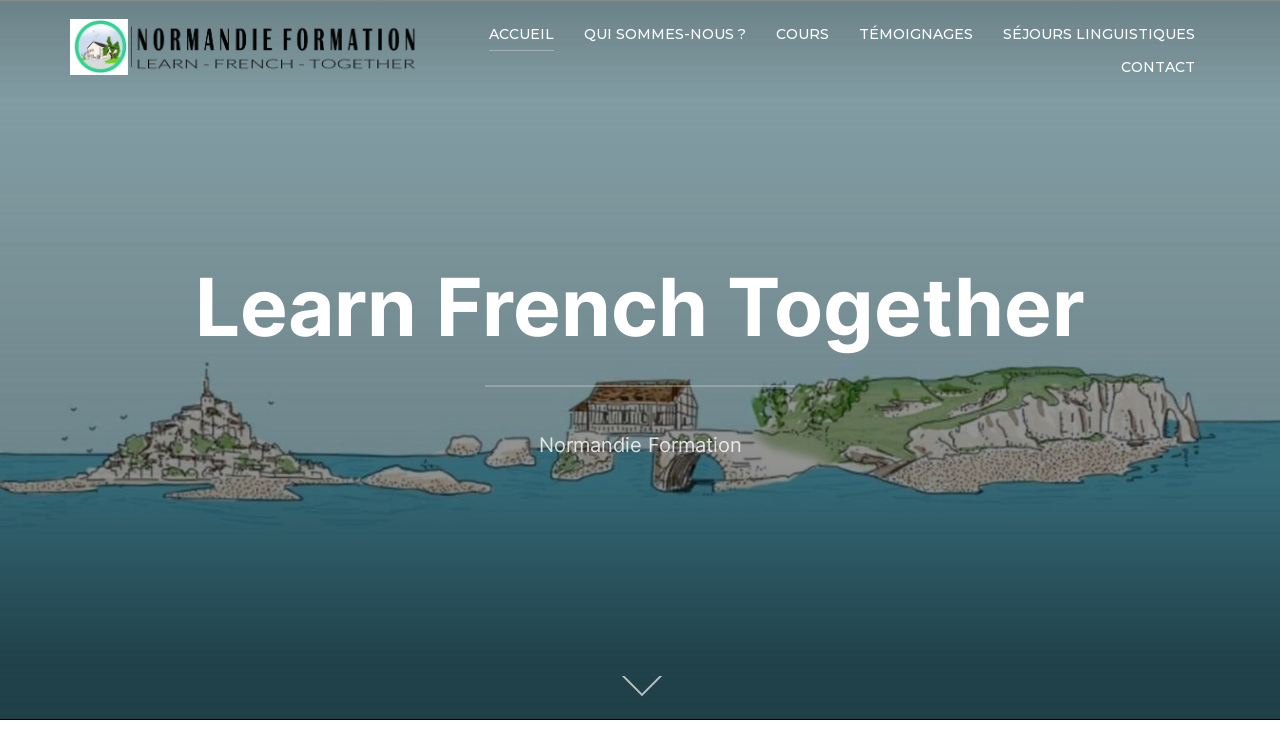

--- FILE ---
content_type: text/html; charset=UTF-8
request_url: https://learn-french-together.fr/parfois-des-devient-de/03/2017/
body_size: 13826
content:
<!DOCTYPE html>
<html lang="fr-FR" class="no-js">
<head>
	<meta charset="UTF-8" />
	<meta name="viewport" content="width=device-width, initial-scale=1" />
	<script>(function(html){html.className = html.className.replace(/\bno-js\b/,'js')})(document.documentElement);</script>
<meta name='robots' content='index, follow, max-image-preview:large, max-snippet:-1, max-video-preview:-1' />

	<!-- This site is optimized with the Yoast SEO plugin v23.6 - https://yoast.com/wordpress/plugins/seo/ -->
	<title>Accueil - Learn French Together</title>
	<link rel="canonical" href="https://learn-french-together.fr/" />
	<meta property="og:locale" content="fr_FR" />
	<meta property="og:type" content="website" />
	<meta property="og:title" content="Accueil - Learn French Together" />
	<meta property="og:description" content="Site en construction. BIENVENUE DANS NOTRE CENTRE École spécialisée dans le Français Langue Etrangère (FLE), Learn French Together vous accompagne dans votre projet d&rsquo;apprentissage du français. Cours, hébergement et activités, sont réunis pour que vous progressiez dans les meilleures conditions. Notre siège, Normandie Formation, se situe à Evreux en Normandie, dans l&rsquo;Eure. Pour les séjours &hellip; Lire la suite de« Accueil »" />
	<meta property="og:url" content="https://learn-french-together.fr/" />
	<meta property="og:site_name" content="Learn French Together" />
	<meta property="article:modified_time" content="2024-10-03T08:34:16+00:00" />
	<meta property="og:image" content="https://learn-french-together.fr/wp-content/uploads/2023/09/NFB1.jpg" />
	<meta property="og:image:width" content="1750" />
	<meta property="og:image:height" content="862" />
	<meta property="og:image:type" content="image/jpeg" />
	<meta name="twitter:card" content="summary_large_image" />
	<script type="application/ld+json" class="yoast-schema-graph">{"@context":"https://schema.org","@graph":[{"@type":"WebPage","@id":"https://learn-french-together.fr/","url":"https://learn-french-together.fr/","name":"Accueil - Learn French Together","isPartOf":{"@id":"https://learn-french-together.fr/#website"},"about":{"@id":"https://learn-french-together.fr/#organization"},"primaryImageOfPage":{"@id":"https://learn-french-together.fr/#primaryimage"},"image":{"@id":"https://learn-french-together.fr/#primaryimage"},"thumbnailUrl":"https://learn-french-together.fr/wp-content/uploads/2023/09/NFB1.jpg","datePublished":"2023-08-30T14:41:29+00:00","dateModified":"2024-10-03T08:34:16+00:00","breadcrumb":{"@id":"https://learn-french-together.fr/#breadcrumb"},"inLanguage":"fr-FR","potentialAction":[{"@type":"ReadAction","target":["https://learn-french-together.fr/"]}]},{"@type":"ImageObject","inLanguage":"fr-FR","@id":"https://learn-french-together.fr/#primaryimage","url":"https://learn-french-together.fr/wp-content/uploads/2023/09/NFB1.jpg","contentUrl":"https://learn-french-together.fr/wp-content/uploads/2023/09/NFB1.jpg","width":1750,"height":862},{"@type":"BreadcrumbList","@id":"https://learn-french-together.fr/#breadcrumb","itemListElement":[{"@type":"ListItem","position":1,"name":"Accueil"}]},{"@type":"WebSite","@id":"https://learn-french-together.fr/#website","url":"https://learn-french-together.fr/","name":"Learn French Together","description":"Normandie Formation","publisher":{"@id":"https://learn-french-together.fr/#organization"},"potentialAction":[{"@type":"SearchAction","target":{"@type":"EntryPoint","urlTemplate":"https://learn-french-together.fr/?s={search_term_string}"},"query-input":{"@type":"PropertyValueSpecification","valueRequired":true,"valueName":"search_term_string"}}],"inLanguage":"fr-FR"},{"@type":"Organization","@id":"https://learn-french-together.fr/#organization","name":"Learn French Together","url":"https://learn-french-together.fr/","logo":{"@type":"ImageObject","inLanguage":"fr-FR","@id":"https://learn-french-together.fr/#/schema/logo/image/","url":"https://learn-french-together.fr/wp-content/uploads/2023/10/cropped-banniereNF-green.png","contentUrl":"https://learn-french-together.fr/wp-content/uploads/2023/10/cropped-banniereNF-green.png","width":735,"height":116,"caption":"Learn French Together"},"image":{"@id":"https://learn-french-together.fr/#/schema/logo/image/"}}]}</script>
	<!-- / Yoast SEO plugin. -->


<link rel="alternate" type="application/rss+xml" title="Learn French Together &raquo; Flux" href="https://learn-french-together.fr/?feed=rss2" />
<link rel="alternate" type="application/rss+xml" title="Learn French Together &raquo; Flux des commentaires" href="https://learn-french-together.fr/?feed=comments-rss2" />
<script>
window._wpemojiSettings = {"baseUrl":"https:\/\/s.w.org\/images\/core\/emoji\/15.0.3\/72x72\/","ext":".png","svgUrl":"https:\/\/s.w.org\/images\/core\/emoji\/15.0.3\/svg\/","svgExt":".svg","source":{"concatemoji":"https:\/\/learn-french-together.fr\/wp-includes\/js\/wp-emoji-release.min.js?ver=6.6.2"}};
/*! This file is auto-generated */
!function(i,n){var o,s,e;function c(e){try{var t={supportTests:e,timestamp:(new Date).valueOf()};sessionStorage.setItem(o,JSON.stringify(t))}catch(e){}}function p(e,t,n){e.clearRect(0,0,e.canvas.width,e.canvas.height),e.fillText(t,0,0);var t=new Uint32Array(e.getImageData(0,0,e.canvas.width,e.canvas.height).data),r=(e.clearRect(0,0,e.canvas.width,e.canvas.height),e.fillText(n,0,0),new Uint32Array(e.getImageData(0,0,e.canvas.width,e.canvas.height).data));return t.every(function(e,t){return e===r[t]})}function u(e,t,n){switch(t){case"flag":return n(e,"\ud83c\udff3\ufe0f\u200d\u26a7\ufe0f","\ud83c\udff3\ufe0f\u200b\u26a7\ufe0f")?!1:!n(e,"\ud83c\uddfa\ud83c\uddf3","\ud83c\uddfa\u200b\ud83c\uddf3")&&!n(e,"\ud83c\udff4\udb40\udc67\udb40\udc62\udb40\udc65\udb40\udc6e\udb40\udc67\udb40\udc7f","\ud83c\udff4\u200b\udb40\udc67\u200b\udb40\udc62\u200b\udb40\udc65\u200b\udb40\udc6e\u200b\udb40\udc67\u200b\udb40\udc7f");case"emoji":return!n(e,"\ud83d\udc26\u200d\u2b1b","\ud83d\udc26\u200b\u2b1b")}return!1}function f(e,t,n){var r="undefined"!=typeof WorkerGlobalScope&&self instanceof WorkerGlobalScope?new OffscreenCanvas(300,150):i.createElement("canvas"),a=r.getContext("2d",{willReadFrequently:!0}),o=(a.textBaseline="top",a.font="600 32px Arial",{});return e.forEach(function(e){o[e]=t(a,e,n)}),o}function t(e){var t=i.createElement("script");t.src=e,t.defer=!0,i.head.appendChild(t)}"undefined"!=typeof Promise&&(o="wpEmojiSettingsSupports",s=["flag","emoji"],n.supports={everything:!0,everythingExceptFlag:!0},e=new Promise(function(e){i.addEventListener("DOMContentLoaded",e,{once:!0})}),new Promise(function(t){var n=function(){try{var e=JSON.parse(sessionStorage.getItem(o));if("object"==typeof e&&"number"==typeof e.timestamp&&(new Date).valueOf()<e.timestamp+604800&&"object"==typeof e.supportTests)return e.supportTests}catch(e){}return null}();if(!n){if("undefined"!=typeof Worker&&"undefined"!=typeof OffscreenCanvas&&"undefined"!=typeof URL&&URL.createObjectURL&&"undefined"!=typeof Blob)try{var e="postMessage("+f.toString()+"("+[JSON.stringify(s),u.toString(),p.toString()].join(",")+"));",r=new Blob([e],{type:"text/javascript"}),a=new Worker(URL.createObjectURL(r),{name:"wpTestEmojiSupports"});return void(a.onmessage=function(e){c(n=e.data),a.terminate(),t(n)})}catch(e){}c(n=f(s,u,p))}t(n)}).then(function(e){for(var t in e)n.supports[t]=e[t],n.supports.everything=n.supports.everything&&n.supports[t],"flag"!==t&&(n.supports.everythingExceptFlag=n.supports.everythingExceptFlag&&n.supports[t]);n.supports.everythingExceptFlag=n.supports.everythingExceptFlag&&!n.supports.flag,n.DOMReady=!1,n.readyCallback=function(){n.DOMReady=!0}}).then(function(){return e}).then(function(){var e;n.supports.everything||(n.readyCallback(),(e=n.source||{}).concatemoji?t(e.concatemoji):e.wpemoji&&e.twemoji&&(t(e.twemoji),t(e.wpemoji)))}))}((window,document),window._wpemojiSettings);
</script>
<style id='wp-emoji-styles-inline-css'>

	img.wp-smiley, img.emoji {
		display: inline !important;
		border: none !important;
		box-shadow: none !important;
		height: 1em !important;
		width: 1em !important;
		margin: 0 0.07em !important;
		vertical-align: -0.1em !important;
		background: none !important;
		padding: 0 !important;
	}
</style>
<style id='global-styles-inline-css'>
:root{--wp--preset--aspect-ratio--square: 1;--wp--preset--aspect-ratio--4-3: 4/3;--wp--preset--aspect-ratio--3-4: 3/4;--wp--preset--aspect-ratio--3-2: 3/2;--wp--preset--aspect-ratio--2-3: 2/3;--wp--preset--aspect-ratio--16-9: 16/9;--wp--preset--aspect-ratio--9-16: 9/16;--wp--preset--color--black: #000000;--wp--preset--color--cyan-bluish-gray: #abb8c3;--wp--preset--color--white: #ffffff;--wp--preset--color--pale-pink: #f78da7;--wp--preset--color--vivid-red: #cf2e2e;--wp--preset--color--luminous-vivid-orange: #ff6900;--wp--preset--color--luminous-vivid-amber: #fcb900;--wp--preset--color--light-green-cyan: #7bdcb5;--wp--preset--color--vivid-green-cyan: #00d084;--wp--preset--color--pale-cyan-blue: #8ed1fc;--wp--preset--color--vivid-cyan-blue: #0693e3;--wp--preset--color--vivid-purple: #9b51e0;--wp--preset--color--primary: #101010;--wp--preset--color--secondary: #0bb4aa;--wp--preset--color--header-footer: #101010;--wp--preset--color--tertiary: #6C6C77;--wp--preset--color--lightgrey: #D9D9D9;--wp--preset--color--foreground: #000;--wp--preset--color--background: #f9fafd;--wp--preset--color--light-background: #ffffff;--wp--preset--gradient--vivid-cyan-blue-to-vivid-purple: linear-gradient(135deg,rgba(6,147,227,1) 0%,rgb(155,81,224) 100%);--wp--preset--gradient--light-green-cyan-to-vivid-green-cyan: linear-gradient(135deg,rgb(122,220,180) 0%,rgb(0,208,130) 100%);--wp--preset--gradient--luminous-vivid-amber-to-luminous-vivid-orange: linear-gradient(135deg,rgba(252,185,0,1) 0%,rgba(255,105,0,1) 100%);--wp--preset--gradient--luminous-vivid-orange-to-vivid-red: linear-gradient(135deg,rgba(255,105,0,1) 0%,rgb(207,46,46) 100%);--wp--preset--gradient--very-light-gray-to-cyan-bluish-gray: linear-gradient(135deg,rgb(238,238,238) 0%,rgb(169,184,195) 100%);--wp--preset--gradient--cool-to-warm-spectrum: linear-gradient(135deg,rgb(74,234,220) 0%,rgb(151,120,209) 20%,rgb(207,42,186) 40%,rgb(238,44,130) 60%,rgb(251,105,98) 80%,rgb(254,248,76) 100%);--wp--preset--gradient--blush-light-purple: linear-gradient(135deg,rgb(255,206,236) 0%,rgb(152,150,240) 100%);--wp--preset--gradient--blush-bordeaux: linear-gradient(135deg,rgb(254,205,165) 0%,rgb(254,45,45) 50%,rgb(107,0,62) 100%);--wp--preset--gradient--luminous-dusk: linear-gradient(135deg,rgb(255,203,112) 0%,rgb(199,81,192) 50%,rgb(65,88,208) 100%);--wp--preset--gradient--pale-ocean: linear-gradient(135deg,rgb(255,245,203) 0%,rgb(182,227,212) 50%,rgb(51,167,181) 100%);--wp--preset--gradient--electric-grass: linear-gradient(135deg,rgb(202,248,128) 0%,rgb(113,206,126) 100%);--wp--preset--gradient--midnight: linear-gradient(135deg,rgb(2,3,129) 0%,rgb(40,116,252) 100%);--wp--preset--gradient--black-primary: linear-gradient(180deg, var(--wp--preset--color--secondary) 0%, var(--wp--preset--color--secondary) 73%, var(--wp--preset--color--background) 73%, var(--wp--preset--color--background) 100%);--wp--preset--gradient--black-secondary: linear-gradient(135deg,rgba(0,0,0,1) 50%,var(--wp--preset--color--tertiary) 100%);--wp--preset--font-size--small: clamp(14px, 0.875rem + ((1vw - 3.2px) * 0.208), 16px);--wp--preset--font-size--medium: clamp(16px, 1rem + ((1vw - 3.2px) * 0.417), 20px);--wp--preset--font-size--large: clamp(22px, 1.375rem + ((1vw - 3.2px) * 1.458), 36px);--wp--preset--font-size--x-large: clamp(30px, 1.875rem + ((1vw - 3.2px) * 2.083), 50px);--wp--preset--font-size--x-small: clamp(14px, 0.875rem + ((1vw - 3.2px) * 1), 14px);--wp--preset--font-size--max-36: clamp(24px, 1.5rem + ((1vw - 3.2px) * 1.25), 36px);--wp--preset--font-size--max-48: clamp(26px, 1.625rem + ((1vw - 3.2px) * 2.292), 48px);--wp--preset--font-size--max-60: clamp(30px, 1.875rem + ((1vw - 3.2px) * 3.125), 60px);--wp--preset--font-size--max-72: clamp(38px, 2.375rem + ((1vw - 3.2px) * 3.542), 72px);--wp--preset--spacing--20: 0.44rem;--wp--preset--spacing--30: 0.67rem;--wp--preset--spacing--40: 1rem;--wp--preset--spacing--50: 1.5rem;--wp--preset--spacing--60: 2.25rem;--wp--preset--spacing--70: 3.38rem;--wp--preset--spacing--80: 5.06rem;--wp--preset--spacing--x-small: 20px;--wp--preset--spacing--small: 40px;--wp--preset--spacing--medium: 60px;--wp--preset--spacing--large: 80px;--wp--preset--spacing--x-large: 100px;--wp--preset--shadow--natural: 6px 6px 9px rgba(0, 0, 0, 0.2);--wp--preset--shadow--deep: 12px 12px 50px rgba(0, 0, 0, 0.4);--wp--preset--shadow--sharp: 6px 6px 0px rgba(0, 0, 0, 0.2);--wp--preset--shadow--outlined: 6px 6px 0px -3px rgba(255, 255, 255, 1), 6px 6px rgba(0, 0, 0, 1);--wp--preset--shadow--crisp: 6px 6px 0px rgba(0, 0, 0, 1);--wp--custom--font-weight--black: 900;--wp--custom--font-weight--bold: 700;--wp--custom--font-weight--extra-bold: 800;--wp--custom--font-weight--light: 300;--wp--custom--font-weight--medium: 500;--wp--custom--font-weight--regular: 400;--wp--custom--font-weight--semi-bold: 600;--wp--custom--line-height--body: 1.75;--wp--custom--line-height--heading: 1.1;--wp--custom--line-height--medium: 1.5;--wp--custom--line-height--one: 1;--wp--custom--spacing--outer: 30px;}:root { --wp--style--global--content-size: 1140px;--wp--style--global--wide-size: 1280px; }:where(body) { margin: 0; }.wp-site-blocks { padding-top: var(--wp--style--root--padding-top); padding-bottom: var(--wp--style--root--padding-bottom); }.has-global-padding { padding-right: var(--wp--style--root--padding-right); padding-left: var(--wp--style--root--padding-left); }.has-global-padding > .alignfull { margin-right: calc(var(--wp--style--root--padding-right) * -1); margin-left: calc(var(--wp--style--root--padding-left) * -1); }.has-global-padding :where(:not(.alignfull.is-layout-flow) > .has-global-padding:not(.wp-block-block, .alignfull)) { padding-right: 0; padding-left: 0; }.has-global-padding :where(:not(.alignfull.is-layout-flow) > .has-global-padding:not(.wp-block-block, .alignfull)) > .alignfull { margin-left: 0; margin-right: 0; }.wp-site-blocks > .alignleft { float: left; margin-right: 2em; }.wp-site-blocks > .alignright { float: right; margin-left: 2em; }.wp-site-blocks > .aligncenter { justify-content: center; margin-left: auto; margin-right: auto; }:where(.wp-site-blocks) > * { margin-block-start: 20px; margin-block-end: 0; }:where(.wp-site-blocks) > :first-child { margin-block-start: 0; }:where(.wp-site-blocks) > :last-child { margin-block-end: 0; }:root { --wp--style--block-gap: 20px; }:root :where(.is-layout-flow) > :first-child{margin-block-start: 0;}:root :where(.is-layout-flow) > :last-child{margin-block-end: 0;}:root :where(.is-layout-flow) > *{margin-block-start: 20px;margin-block-end: 0;}:root :where(.is-layout-constrained) > :first-child{margin-block-start: 0;}:root :where(.is-layout-constrained) > :last-child{margin-block-end: 0;}:root :where(.is-layout-constrained) > *{margin-block-start: 20px;margin-block-end: 0;}:root :where(.is-layout-flex){gap: 20px;}:root :where(.is-layout-grid){gap: 20px;}.is-layout-flow > .alignleft{float: left;margin-inline-start: 0;margin-inline-end: 2em;}.is-layout-flow > .alignright{float: right;margin-inline-start: 2em;margin-inline-end: 0;}.is-layout-flow > .aligncenter{margin-left: auto !important;margin-right: auto !important;}.is-layout-constrained > .alignleft{float: left;margin-inline-start: 0;margin-inline-end: 2em;}.is-layout-constrained > .alignright{float: right;margin-inline-start: 2em;margin-inline-end: 0;}.is-layout-constrained > .aligncenter{margin-left: auto !important;margin-right: auto !important;}.is-layout-constrained > :where(:not(.alignleft):not(.alignright):not(.alignfull)){max-width: var(--wp--style--global--content-size);margin-left: auto !important;margin-right: auto !important;}.is-layout-constrained > .alignwide{max-width: var(--wp--style--global--wide-size);}body .is-layout-flex{display: flex;}.is-layout-flex{flex-wrap: wrap;align-items: center;}.is-layout-flex > :is(*, div){margin: 0;}body .is-layout-grid{display: grid;}.is-layout-grid > :is(*, div){margin: 0;}body{font-size: var(--wp--preset--font-size--small);font-weight: var(--wp--custom--font-weight--regular);line-height: var(--wp--custom--line-height--body);--wp--style--root--padding-top: 0px;--wp--style--root--padding-right: 0px;--wp--style--root--padding-bottom: 0px;--wp--style--root--padding-left: 0px;}a:where(:not(.wp-element-button)){color: var(--wp--preset--color--primary);text-decoration: underline;}:root :where(.wp-element-button, .wp-block-button__link){background-color: #32373c;border-radius: 0;border-width: 0;color: #fff;font-family: inherit;font-size: inherit;line-height: inherit;padding-top: 10px;padding-right: 25px;padding-bottom: 10px;padding-left: 25px;text-decoration: none;}.has-black-color{color: var(--wp--preset--color--black) !important;}.has-cyan-bluish-gray-color{color: var(--wp--preset--color--cyan-bluish-gray) !important;}.has-white-color{color: var(--wp--preset--color--white) !important;}.has-pale-pink-color{color: var(--wp--preset--color--pale-pink) !important;}.has-vivid-red-color{color: var(--wp--preset--color--vivid-red) !important;}.has-luminous-vivid-orange-color{color: var(--wp--preset--color--luminous-vivid-orange) !important;}.has-luminous-vivid-amber-color{color: var(--wp--preset--color--luminous-vivid-amber) !important;}.has-light-green-cyan-color{color: var(--wp--preset--color--light-green-cyan) !important;}.has-vivid-green-cyan-color{color: var(--wp--preset--color--vivid-green-cyan) !important;}.has-pale-cyan-blue-color{color: var(--wp--preset--color--pale-cyan-blue) !important;}.has-vivid-cyan-blue-color{color: var(--wp--preset--color--vivid-cyan-blue) !important;}.has-vivid-purple-color{color: var(--wp--preset--color--vivid-purple) !important;}.has-primary-color{color: var(--wp--preset--color--primary) !important;}.has-secondary-color{color: var(--wp--preset--color--secondary) !important;}.has-header-footer-color{color: var(--wp--preset--color--header-footer) !important;}.has-tertiary-color{color: var(--wp--preset--color--tertiary) !important;}.has-lightgrey-color{color: var(--wp--preset--color--lightgrey) !important;}.has-foreground-color{color: var(--wp--preset--color--foreground) !important;}.has-background-color{color: var(--wp--preset--color--background) !important;}.has-light-background-color{color: var(--wp--preset--color--light-background) !important;}.has-black-background-color{background-color: var(--wp--preset--color--black) !important;}.has-cyan-bluish-gray-background-color{background-color: var(--wp--preset--color--cyan-bluish-gray) !important;}.has-white-background-color{background-color: var(--wp--preset--color--white) !important;}.has-pale-pink-background-color{background-color: var(--wp--preset--color--pale-pink) !important;}.has-vivid-red-background-color{background-color: var(--wp--preset--color--vivid-red) !important;}.has-luminous-vivid-orange-background-color{background-color: var(--wp--preset--color--luminous-vivid-orange) !important;}.has-luminous-vivid-amber-background-color{background-color: var(--wp--preset--color--luminous-vivid-amber) !important;}.has-light-green-cyan-background-color{background-color: var(--wp--preset--color--light-green-cyan) !important;}.has-vivid-green-cyan-background-color{background-color: var(--wp--preset--color--vivid-green-cyan) !important;}.has-pale-cyan-blue-background-color{background-color: var(--wp--preset--color--pale-cyan-blue) !important;}.has-vivid-cyan-blue-background-color{background-color: var(--wp--preset--color--vivid-cyan-blue) !important;}.has-vivid-purple-background-color{background-color: var(--wp--preset--color--vivid-purple) !important;}.has-primary-background-color{background-color: var(--wp--preset--color--primary) !important;}.has-secondary-background-color{background-color: var(--wp--preset--color--secondary) !important;}.has-header-footer-background-color{background-color: var(--wp--preset--color--header-footer) !important;}.has-tertiary-background-color{background-color: var(--wp--preset--color--tertiary) !important;}.has-lightgrey-background-color{background-color: var(--wp--preset--color--lightgrey) !important;}.has-foreground-background-color{background-color: var(--wp--preset--color--foreground) !important;}.has-background-background-color{background-color: var(--wp--preset--color--background) !important;}.has-light-background-background-color{background-color: var(--wp--preset--color--light-background) !important;}.has-black-border-color{border-color: var(--wp--preset--color--black) !important;}.has-cyan-bluish-gray-border-color{border-color: var(--wp--preset--color--cyan-bluish-gray) !important;}.has-white-border-color{border-color: var(--wp--preset--color--white) !important;}.has-pale-pink-border-color{border-color: var(--wp--preset--color--pale-pink) !important;}.has-vivid-red-border-color{border-color: var(--wp--preset--color--vivid-red) !important;}.has-luminous-vivid-orange-border-color{border-color: var(--wp--preset--color--luminous-vivid-orange) !important;}.has-luminous-vivid-amber-border-color{border-color: var(--wp--preset--color--luminous-vivid-amber) !important;}.has-light-green-cyan-border-color{border-color: var(--wp--preset--color--light-green-cyan) !important;}.has-vivid-green-cyan-border-color{border-color: var(--wp--preset--color--vivid-green-cyan) !important;}.has-pale-cyan-blue-border-color{border-color: var(--wp--preset--color--pale-cyan-blue) !important;}.has-vivid-cyan-blue-border-color{border-color: var(--wp--preset--color--vivid-cyan-blue) !important;}.has-vivid-purple-border-color{border-color: var(--wp--preset--color--vivid-purple) !important;}.has-primary-border-color{border-color: var(--wp--preset--color--primary) !important;}.has-secondary-border-color{border-color: var(--wp--preset--color--secondary) !important;}.has-header-footer-border-color{border-color: var(--wp--preset--color--header-footer) !important;}.has-tertiary-border-color{border-color: var(--wp--preset--color--tertiary) !important;}.has-lightgrey-border-color{border-color: var(--wp--preset--color--lightgrey) !important;}.has-foreground-border-color{border-color: var(--wp--preset--color--foreground) !important;}.has-background-border-color{border-color: var(--wp--preset--color--background) !important;}.has-light-background-border-color{border-color: var(--wp--preset--color--light-background) !important;}.has-vivid-cyan-blue-to-vivid-purple-gradient-background{background: var(--wp--preset--gradient--vivid-cyan-blue-to-vivid-purple) !important;}.has-light-green-cyan-to-vivid-green-cyan-gradient-background{background: var(--wp--preset--gradient--light-green-cyan-to-vivid-green-cyan) !important;}.has-luminous-vivid-amber-to-luminous-vivid-orange-gradient-background{background: var(--wp--preset--gradient--luminous-vivid-amber-to-luminous-vivid-orange) !important;}.has-luminous-vivid-orange-to-vivid-red-gradient-background{background: var(--wp--preset--gradient--luminous-vivid-orange-to-vivid-red) !important;}.has-very-light-gray-to-cyan-bluish-gray-gradient-background{background: var(--wp--preset--gradient--very-light-gray-to-cyan-bluish-gray) !important;}.has-cool-to-warm-spectrum-gradient-background{background: var(--wp--preset--gradient--cool-to-warm-spectrum) !important;}.has-blush-light-purple-gradient-background{background: var(--wp--preset--gradient--blush-light-purple) !important;}.has-blush-bordeaux-gradient-background{background: var(--wp--preset--gradient--blush-bordeaux) !important;}.has-luminous-dusk-gradient-background{background: var(--wp--preset--gradient--luminous-dusk) !important;}.has-pale-ocean-gradient-background{background: var(--wp--preset--gradient--pale-ocean) !important;}.has-electric-grass-gradient-background{background: var(--wp--preset--gradient--electric-grass) !important;}.has-midnight-gradient-background{background: var(--wp--preset--gradient--midnight) !important;}.has-black-primary-gradient-background{background: var(--wp--preset--gradient--black-primary) !important;}.has-black-secondary-gradient-background{background: var(--wp--preset--gradient--black-secondary) !important;}.has-small-font-size{font-size: var(--wp--preset--font-size--small) !important;}.has-medium-font-size{font-size: var(--wp--preset--font-size--medium) !important;}.has-large-font-size{font-size: var(--wp--preset--font-size--large) !important;}.has-x-large-font-size{font-size: var(--wp--preset--font-size--x-large) !important;}.has-x-small-font-size{font-size: var(--wp--preset--font-size--x-small) !important;}.has-max-36-font-size{font-size: var(--wp--preset--font-size--max-36) !important;}.has-max-48-font-size{font-size: var(--wp--preset--font-size--max-48) !important;}.has-max-60-font-size{font-size: var(--wp--preset--font-size--max-60) !important;}.has-max-72-font-size{font-size: var(--wp--preset--font-size--max-72) !important;}
:root :where(.wp-block-button .wp-block-button__link){background-color: var(--wp--preset--color--primary);}
:root :where(.wp-block-columns){border-radius: 4px;border-width: 0;margin-bottom: 0px;}
:root :where(.wp-block-pullquote){font-size: clamp(0.984em, 0.984rem + ((1vw - 0.2em) * 0.86), 1.5em);line-height: 1.6;}
:root :where(.wp-block-buttons-is-layout-flow) > :first-child{margin-block-start: 0;}:root :where(.wp-block-buttons-is-layout-flow) > :last-child{margin-block-end: 0;}:root :where(.wp-block-buttons-is-layout-flow) > *{margin-block-start: 10px;margin-block-end: 0;}:root :where(.wp-block-buttons-is-layout-constrained) > :first-child{margin-block-start: 0;}:root :where(.wp-block-buttons-is-layout-constrained) > :last-child{margin-block-end: 0;}:root :where(.wp-block-buttons-is-layout-constrained) > *{margin-block-start: 10px;margin-block-end: 0;}:root :where(.wp-block-buttons-is-layout-flex){gap: 10px;}:root :where(.wp-block-buttons-is-layout-grid){gap: 10px;}
:root :where(.wp-block-column){border-radius: 4px;border-width: 0;margin-bottom: 0px;}
:root :where(.wp-block-cover){padding-top: 30px;padding-right: 30px;padding-bottom: 30px;padding-left: 30px;}
:root :where(.wp-block-group){padding: 0px;}
:root :where(.wp-block-spacer){margin-top: 0 !important;}
</style>
<link rel='stylesheet' id='inspiro-google-fonts-css' href='https://learn-french-together.fr/wp-content/fonts/538a98a5b90b9a54ba65fb1c8553a8af.css?ver=1.9.4' media='all' />
<link rel='stylesheet' id='inspiro-style-css' href='https://learn-french-together.fr/wp-content/themes/inspiro/assets/css/minified/style.min.css?ver=1.9.4' media='all' />
<style id='inspiro-style-inline-css'>
body, button, input, select, textarea {
font-family: 'Inter', sans-serif;
font-weight: 400;
}
@media screen and (min-width: 782px) {
body, button, input, select, textarea {
font-size: 16px;
line-height: 1.8;
} }
body:not(.wp-custom-logo) a.custom-logo-text {
font-family: 'Montserrat', sans-serif;
font-weight: 700;
text-transform: uppercase;
}
@media screen and (min-width: 782px) {
body:not(.wp-custom-logo) a.custom-logo-text {
font-size: 26px;
line-height: 1.8;
} }
h1, h2, h3, h4, h5, h6, .home.blog .entry-title, .page .entry-title, .page-title, #comments>h3, #respond>h3 {
font-weight: 700;
line-height: 1.4;
}
.site-title {
font-family: 'Inter', sans-serif;
font-weight: 700;
line-height: 1.25;
}
@media screen and (min-width: 782px) {
.site-title {
font-size: 80px;
} }
.site-description {
font-family: 'Inter', sans-serif;
line-height: 1.8;
}
@media screen and (min-width: 782px) {
.site-description {
font-size: 20px;
} }
.custom-header-button {
font-family: 'Inter', sans-serif;
line-height: 1.8;
}
@media screen and (min-width: 782px) {
.custom-header-button {
font-size: 16px;
} }
.navbar-nav a {
font-family: 'Montserrat', sans-serif;
font-weight: 500;
line-height: 1.8;
}
@media screen and (min-width: 782px) {
.navbar-nav a {
font-size: 14px;
} }
@media screen and (max-width: 64em) {
.navbar-nav li a {
font-family: 'Montserrat', sans-serif;
font-size: 16px;
font-weight: 600;
text-transform: uppercase;
line-height: 1.8;
} }

</style>
<link rel='stylesheet' id='elementor-frontend-css' href='https://learn-french-together.fr/wp-content/plugins/elementor/assets/css/frontend.min.css?ver=3.24.5' media='all' />
<link rel='stylesheet' id='swiper-css' href='https://learn-french-together.fr/wp-content/plugins/elementor/assets/lib/swiper/v8/css/swiper.min.css?ver=8.4.5' media='all' />
<link rel='stylesheet' id='e-swiper-css' href='https://learn-french-together.fr/wp-content/plugins/elementor/assets/css/conditionals/e-swiper.min.css?ver=3.24.5' media='all' />
<link rel='stylesheet' id='elementor-post-1052-css' href='https://learn-french-together.fr/wp-content/uploads/elementor/css/post-1052.css?ver=1735245308' media='all' />
<link rel='stylesheet' id='elementor-global-css' href='https://learn-french-together.fr/wp-content/uploads/elementor/css/global.css?ver=1735245308' media='all' />
<link rel='stylesheet' id='widget-text-editor-css' href='https://learn-french-together.fr/wp-content/plugins/elementor/assets/css/widget-text-editor.min.css?ver=3.24.5' media='all' />
<link rel='stylesheet' id='widget-heading-css' href='https://learn-french-together.fr/wp-content/plugins/elementor/assets/css/widget-heading.min.css?ver=3.24.5' media='all' />
<link rel='stylesheet' id='e-animation-shrink-css' href='https://learn-french-together.fr/wp-content/plugins/elementor/assets/lib/animations/styles/e-animation-shrink.min.css?ver=3.24.5' media='all' />
<link rel='stylesheet' id='widget-image-css' href='https://learn-french-together.fr/wp-content/plugins/elementor/assets/css/widget-image.min.css?ver=3.24.5' media='all' />
<link rel='stylesheet' id='widget-spacer-css' href='https://learn-french-together.fr/wp-content/plugins/elementor/assets/css/widget-spacer.min.css?ver=3.24.5' media='all' />
<link rel='stylesheet' id='elementor-post-1077-css' href='https://learn-french-together.fr/wp-content/uploads/elementor/css/post-1077.css?ver=1735245309' media='all' />
<link rel='stylesheet' id='google-fonts-1-css' href='https://fonts.googleapis.com/css?family=Roboto%3A100%2C100italic%2C200%2C200italic%2C300%2C300italic%2C400%2C400italic%2C500%2C500italic%2C600%2C600italic%2C700%2C700italic%2C800%2C800italic%2C900%2C900italic%7CRoboto+Slab%3A100%2C100italic%2C200%2C200italic%2C300%2C300italic%2C400%2C400italic%2C500%2C500italic%2C600%2C600italic%2C700%2C700italic%2C800%2C800italic%2C900%2C900italic%7CMontserrat%3A100%2C100italic%2C200%2C200italic%2C300%2C300italic%2C400%2C400italic%2C500%2C500italic%2C600%2C600italic%2C700%2C700italic%2C800%2C800italic%2C900%2C900italic%7CSacramento%3A100%2C100italic%2C200%2C200italic%2C300%2C300italic%2C400%2C400italic%2C500%2C500italic%2C600%2C600italic%2C700%2C700italic%2C800%2C800italic%2C900%2C900italic%7CMogra%3A100%2C100italic%2C200%2C200italic%2C300%2C300italic%2C400%2C400italic%2C500%2C500italic%2C600%2C600italic%2C700%2C700italic%2C800%2C800italic%2C900%2C900italic&#038;display=auto&#038;ver=6.6.2' media='all' />
<link rel="preconnect" href="https://fonts.gstatic.com/" crossorigin><script src="https://learn-french-together.fr/wp-includes/js/jquery/jquery.min.js?ver=3.7.1" id="jquery-core-js"></script>
<script src="https://learn-french-together.fr/wp-includes/js/jquery/jquery-migrate.min.js?ver=3.4.1" id="jquery-migrate-js"></script>
<link rel="https://api.w.org/" href="https://learn-french-together.fr/index.php?rest_route=/" /><link rel="alternate" title="JSON" type="application/json" href="https://learn-french-together.fr/index.php?rest_route=/wp/v2/pages/1077" /><link rel="EditURI" type="application/rsd+xml" title="RSD" href="https://learn-french-together.fr/xmlrpc.php?rsd" />
<meta name="generator" content="WordPress 6.6.2" />
<link rel='shortlink' href='https://learn-french-together.fr/' />
<link rel="alternate" title="oEmbed (JSON)" type="application/json+oembed" href="https://learn-french-together.fr/index.php?rest_route=%2Foembed%2F1.0%2Fembed&#038;url=https%3A%2F%2Flearn-french-together.fr%2F" />
<link rel="alternate" title="oEmbed (XML)" type="text/xml+oembed" href="https://learn-french-together.fr/index.php?rest_route=%2Foembed%2F1.0%2Fembed&#038;url=https%3A%2F%2Flearn-french-together.fr%2F&#038;format=xml" />
<script>
  (function(i,s,o,g,r,a,m){i['GoogleAnalyticsObject']=r;i[r]=i[r]||function(){
  (i[r].q=i[r].q||[]).push(arguments)},i[r].l=1*new Date();a=s.createElement(o),
  m=s.getElementsByTagName(o)[0];a.async=1;a.src=g;m.parentNode.insertBefore(a,m)
  })(window,document,'script','https://www.google-analytics.com/analytics.js','ga');

  ga('create', 'UA-92914935-1', 'auto');
  ga('send', 'pageview');

</script><meta name="generator" content="Elementor 3.24.5; features: e_font_icon_svg, additional_custom_breakpoints, e_optimized_control_loading, e_element_cache; settings: css_print_method-external, google_font-enabled, font_display-auto">
			<style>
				.e-con.e-parent:nth-of-type(n+4):not(.e-lazyloaded):not(.e-no-lazyload),
				.e-con.e-parent:nth-of-type(n+4):not(.e-lazyloaded):not(.e-no-lazyload) * {
					background-image: none !important;
				}
				@media screen and (max-height: 1024px) {
					.e-con.e-parent:nth-of-type(n+3):not(.e-lazyloaded):not(.e-no-lazyload),
					.e-con.e-parent:nth-of-type(n+3):not(.e-lazyloaded):not(.e-no-lazyload) * {
						background-image: none !important;
					}
				}
				@media screen and (max-height: 640px) {
					.e-con.e-parent:nth-of-type(n+2):not(.e-lazyloaded):not(.e-no-lazyload),
					.e-con.e-parent:nth-of-type(n+2):not(.e-lazyloaded):not(.e-no-lazyload) * {
						background-image: none !important;
					}
				}
			</style>
					<style id="inspiro-custom-header-styles" type="text/css">
						.site-title a,
			.colors-dark .site-title a,
			.site-title a,
			body.has-header-image .site-title a,
			body.has-header-video .site-title a,
			body.has-header-image.colors-dark .site-title a,
			body.has-header-video.colors-dark .site-title a,
			body.has-header-image .site-title a,
			body.has-header-video .site-title a,
			.site-description,
			.colors-dark .site-description,
			.site-description,
			body.has-header-image .site-description,
			body.has-header-video .site-description,
			body.has-header-image.colors-dark .site-description,
			body.has-header-video.colors-dark .site-description,
			body.has-header-image .site-description,
			body.has-header-video .site-description {
				color: ;
			}

			
						.custom-header-button {
				color: #ffffff;
				border-color: #ffffff;
			}

			
						.custom-header-button:hover {
				color: #ffffff;
			}

			
			
			
						.navbar {
				background-color: #b6d9ed;
			}

			
						.headroom--not-top .navbar,
			.has-header-image.home.blog .headroom--not-top .navbar,
			.has-header-image.inspiro-front-page .headroom--not-top .navbar,
			.has-header-video.home.blog .headroom--not-top .navbar,
			.has-header-video.inspiro-front-page .headroom--not-top .navbar {
				background-color: rgba(144,201,244,0.9);
			}

			
			
			
			
						a.custom-logo-text:hover {
				color: #ffffff;
			}

			
			

			/* hero section */
			
						.has-header-image .custom-header-media:before {
				background-image: linear-gradient(to bottom,
				rgba(0, 0, 0, 0.3) 0%,
				rgba(0, 0, 0, 0.5) 100%);

				/*background-image: linear-gradient(to bottom, rgba(0, 0, 0, .7) 0%, rgba(0, 0, 0, 0.5) 100%)*/
			}


			

			/* content */
			
			
			

			/* sidebar */
			
			
			
			

			/* footer */
			
			
			

			/* general */
			
			
			
			
			
			
			
			
			
			
					</style>
		<link rel="icon" href="https://learn-french-together.fr/wp-content/uploads/2023/08/couleur-150x89.png" sizes="32x32" />
<link rel="icon" href="https://learn-french-together.fr/wp-content/uploads/2023/08/couleur.png" sizes="192x192" />
<link rel="apple-touch-icon" href="https://learn-french-together.fr/wp-content/uploads/2023/08/couleur.png" />
<meta name="msapplication-TileImage" content="https://learn-french-together.fr/wp-content/uploads/2023/08/couleur.png" />
<style id="wpforms-css-vars-root">
				:root {
					--wpforms-field-border-radius: 3px;
--wpforms-field-border-style: solid;
--wpforms-field-border-size: 1px;
--wpforms-field-background-color: #ffffff;
--wpforms-field-border-color: rgba( 0, 0, 0, 0.25 );
--wpforms-field-border-color-spare: rgba( 0, 0, 0, 0.25 );
--wpforms-field-text-color: rgba( 0, 0, 0, 0.7 );
--wpforms-field-menu-color: #ffffff;
--wpforms-label-color: rgba( 0, 0, 0, 0.85 );
--wpforms-label-sublabel-color: rgba( 0, 0, 0, 0.55 );
--wpforms-label-error-color: #d63637;
--wpforms-button-border-radius: 3px;
--wpforms-button-border-style: none;
--wpforms-button-border-size: 1px;
--wpforms-button-background-color: #066aab;
--wpforms-button-border-color: #066aab;
--wpforms-button-text-color: #ffffff;
--wpforms-page-break-color: #066aab;
--wpforms-background-image: none;
--wpforms-background-position: center center;
--wpforms-background-repeat: no-repeat;
--wpforms-background-size: cover;
--wpforms-background-width: 100px;
--wpforms-background-height: 100px;
--wpforms-background-color: rgba( 0, 0, 0, 0 );
--wpforms-background-url: none;
--wpforms-container-padding: 0px;
--wpforms-container-border-style: none;
--wpforms-container-border-width: 1px;
--wpforms-container-border-color: #000000;
--wpforms-container-border-radius: 3px;
--wpforms-field-size-input-height: 43px;
--wpforms-field-size-input-spacing: 15px;
--wpforms-field-size-font-size: 16px;
--wpforms-field-size-line-height: 19px;
--wpforms-field-size-padding-h: 14px;
--wpforms-field-size-checkbox-size: 16px;
--wpforms-field-size-sublabel-spacing: 5px;
--wpforms-field-size-icon-size: 1;
--wpforms-label-size-font-size: 16px;
--wpforms-label-size-line-height: 19px;
--wpforms-label-size-sublabel-font-size: 14px;
--wpforms-label-size-sublabel-line-height: 17px;
--wpforms-button-size-font-size: 17px;
--wpforms-button-size-height: 41px;
--wpforms-button-size-padding-h: 15px;
--wpforms-button-size-margin-top: 10px;
--wpforms-container-shadow-size-box-shadow: none;

				}
			</style>
</head>

<body data-rsssl=1 class="home page-template page-template-page-templates page-template-homepage-builder-bb page-template-page-templateshomepage-builder-bb-php page page-id-1077 wp-custom-logo wp-embed-responsive inspiro-front-page has-header-image page-layout-full-width post-display-content-excerpt full-height-iframe-video colors-light elementor-default elementor-kit-1052 elementor-page elementor-page-1077">

<aside id="side-nav" class="side-nav" tabindex="-1">
	<div class="side-nav__scrollable-container">
		<div class="side-nav__wrap">
			<div class="side-nav__close-button">
				<button type="button" class="navbar-toggle">
					<span class="screen-reader-text">Afficher/masquer la navigation</span>
					<span class="icon-bar"></span>
					<span class="icon-bar"></span>
					<span class="icon-bar"></span>
				</button>
			</div>
							<nav class="mobile-menu-wrapper" aria-label="Menu mobile" role="navigation">
					<ul id="menu-menu-2" class="nav navbar-nav"><li id="menu-item-1081" class="menu-item menu-item-type-post_type menu-item-object-page menu-item-home current-menu-item page_item page-item-1077 current_page_item menu-item-1081"><a href="https://learn-french-together.fr/" aria-current="page">ACCUEIL</a></li>
<li id="menu-item-63" class="menu-item menu-item-type-post_type menu-item-object-page menu-item-63"><a href="https://learn-french-together.fr/?page_id=2">QUI SOMMES-NOUS ?</a></li>
<li id="menu-item-691" class="menu-item menu-item-type-post_type menu-item-object-page menu-item-691"><a href="https://learn-french-together.fr/?page_id=689">COURS</a></li>
<li id="menu-item-525" class="menu-item menu-item-type-custom menu-item-object-custom menu-item-525"><a href="https://learn-french-together.fr/temoignages/">TÉMOIGNAGES</a></li>
<li id="menu-item-62" class="menu-item menu-item-type-post_type menu-item-object-page menu-item-62"><a href="https://learn-french-together.fr/?page_id=39">SÉJOURS LINGUISTIQUES</a></li>
<li id="menu-item-1069" class="menu-item menu-item-type-post_type menu-item-object-page menu-item-1069"><a href="https://learn-french-together.fr/?page_id=1068">CONTACT</a></li>
</ul>				</nav>
								</div>
	</div>
</aside>
<div class="side-nav-overlay"></div>

<div id="page" class="site">
	<a class="skip-link screen-reader-text" href="#content">Aller au contenu</a>

	<header id="masthead" class="site-header" role="banner">
		<div id="site-navigation" class="navbar">
	<div class="header-inner inner-wrap wpz_layout_narrow wpz_menu_normal">

		<div class="header-logo-wrapper">
			<a href="https://learn-french-together.fr/" class="custom-logo-link" rel="home" aria-current="page"><img width="735" height="116" src="https://learn-french-together.fr/wp-content/uploads/2023/10/cropped-banniereNF-green.png" class="custom-logo" alt="Learn French Together" decoding="async" srcset="https://learn-french-together.fr/wp-content/uploads/2023/10/cropped-banniereNF-green.png 735w, https://learn-french-together.fr/wp-content/uploads/2023/10/cropped-banniereNF-green-300x47.png 300w, https://learn-french-together.fr/wp-content/uploads/2023/10/cropped-banniereNF-green-600x95.png 600w" sizes="100vw" /></a>		</div>

					<div class="header-navigation-wrapper">
								<nav class="primary-menu-wrapper navbar-collapse collapse" aria-label="Menu horizontal en haut" role="navigation">
					<ul id="menu-menu-3" class="nav navbar-nav dropdown sf-menu"><li class="menu-item menu-item-type-post_type menu-item-object-page menu-item-home current-menu-item page_item page-item-1077 current_page_item menu-item-1081"><a href="https://learn-french-together.fr/" aria-current="page">ACCUEIL</a></li>
<li class="menu-item menu-item-type-post_type menu-item-object-page menu-item-63"><a href="https://learn-french-together.fr/?page_id=2">QUI SOMMES-NOUS ?</a></li>
<li class="menu-item menu-item-type-post_type menu-item-object-page menu-item-691"><a href="https://learn-french-together.fr/?page_id=689">COURS</a></li>
<li class="menu-item menu-item-type-custom menu-item-object-custom menu-item-525"><a href="https://learn-french-together.fr/temoignages/">TÉMOIGNAGES</a></li>
<li class="menu-item menu-item-type-post_type menu-item-object-page menu-item-62"><a href="https://learn-french-together.fr/?page_id=39">SÉJOURS LINGUISTIQUES</a></li>
<li class="menu-item menu-item-type-post_type menu-item-object-page menu-item-1069"><a href="https://learn-french-together.fr/?page_id=1068">CONTACT</a></li>
</ul>				</nav>
							</div>
		
		<div class="header-widgets-wrapper">
			
			<div id="sb-search" class="sb-search" style="display: none;">
				
<form method="get" id="searchform" action="https://learn-french-together.fr/">
	<label for="search-form-input">
		<span class="screen-reader-text">Rechercher :</span>
		<input type="search" class="sb-search-input" placeholder="Tapez vos mots-clés et appuyez sur Entrée" name="s" id="search-form-input" autocomplete="off" />
	</label>
	<button class="sb-search-button-open" aria-expanded="false">
		<span class="sb-icon-search">
			<svg class="svg-icon svg-icon-search" aria-hidden="true" role="img" focusable="false" xmlns="https://www.w3.org/2000/svg" width="23" height="23" viewBox="0 0 23 23"><path d="M38.710696,48.0601792 L43,52.3494831 L41.3494831,54 L37.0601792,49.710696 C35.2632422,51.1481185 32.9839107,52.0076499 30.5038249,52.0076499 C24.7027226,52.0076499 20,47.3049272 20,41.5038249 C20,35.7027226 24.7027226,31 30.5038249,31 C36.3049272,31 41.0076499,35.7027226 41.0076499,41.5038249 C41.0076499,43.9839107 40.1481185,46.2632422 38.710696,48.0601792 Z M36.3875844,47.1716785 C37.8030221,45.7026647 38.6734666,43.7048964 38.6734666,41.5038249 C38.6734666,36.9918565 35.0157934,33.3341833 30.5038249,33.3341833 C25.9918565,33.3341833 22.3341833,36.9918565 22.3341833,41.5038249 C22.3341833,46.0157934 25.9918565,49.6734666 30.5038249,49.6734666 C32.7048964,49.6734666 34.7026647,48.8030221 36.1716785,47.3875844 C36.2023931,47.347638 36.2360451,47.3092237 36.2726343,47.2726343 C36.3092237,47.2360451 36.347638,47.2023931 36.3875844,47.1716785 Z" transform="translate(-20 -31)" /></svg>		</span>
	</button>
	<button class="sb-search-button-close" aria-expanded="false">
		<span class="sb-icon-search">
			<svg class="svg-icon svg-icon-cross" aria-hidden="true" role="img" focusable="false" xmlns="https://www.w3.org/2000/svg" width="16" height="16" viewBox="0 0 16 16"><polygon fill="" fill-rule="evenodd" points="6.852 7.649 .399 1.195 1.445 .149 7.899 6.602 14.352 .149 15.399 1.195 8.945 7.649 15.399 14.102 14.352 15.149 7.899 8.695 1.445 15.149 .399 14.102" /></svg>		</span>
	</button>
</form>
			</div>

							<button type="button" class="navbar-toggle">
					<span class="screen-reader-text">
						Permuter la colonne latérale et la navigation					</span>
					<span class="icon-bar"></span>
					<span class="icon-bar"></span>
					<span class="icon-bar"></span>
				</button>
					</div>
	</div><!-- .inner-wrap -->
</div><!-- #site-navigation -->
	</header><!-- #masthead -->

    
	<div class="custom-header">
	<div class="site-branding">
	<div class="inner-wrap">
		
		<div class="site-branding-text">
			
			
							<h1 class="site-title"><a href="" target="_blank">Learn French Together</a></h1>
			
							<p class="site-description">Normandie Formation</p>
					</div><!-- .site-branding-text -->

		<div class="custom-header-button-wrapper">
		<a class="custom-header-button button" href="" target="_blank" rel="nofollow" style="display: none;">
			</a>
</div><!-- .custom-header-button -->

	</div><!-- .inner-wrap -->
</div><!-- .site-branding -->

    
	<div class="custom-header-media">
		<div id="wp-custom-header" class="wp-custom-header"><img src="https://learn-french-together.fr/wp-content/uploads/2023/09/cropped-NFB1-1.jpg" width="2000" height="1080" alt="" srcset="https://learn-french-together.fr/wp-content/uploads/2023/09/cropped-NFB1-1.jpg 2000w, https://learn-french-together.fr/wp-content/uploads/2023/09/cropped-NFB1-1-300x162.jpg 300w, https://learn-french-together.fr/wp-content/uploads/2023/09/cropped-NFB1-1-1024x553.jpg 1024w, https://learn-french-together.fr/wp-content/uploads/2023/09/cropped-NFB1-1-768x415.jpg 768w, https://learn-french-together.fr/wp-content/uploads/2023/09/cropped-NFB1-1-1536x829.jpg 1536w" sizes="100vw" decoding="async" /></div>	</div>

		<div id="scroll-to-content" title="Descendre au contenu">
		<span class="screen-reader-text">Descendre au contenu</span>
	</div>
	</div><!-- .custom-header -->

	<div class="site-content-contain">
		<div id="content" class="site-content">

<main id="content" class="clearfix" role="main">

	<div class="builder-wrap">

		
					<div data-elementor-type="wp-page" data-elementor-id="1077" class="elementor elementor-1077">
						<section class="elementor-section elementor-top-section elementor-element elementor-element-060d05d elementor-section-boxed elementor-section-height-default elementor-section-height-default" data-id="060d05d" data-element_type="section">
						<div class="elementor-container elementor-column-gap-default">
					<div class="elementor-column elementor-col-100 elementor-top-column elementor-element elementor-element-9d1bf55" data-id="9d1bf55" data-element_type="column">
			<div class="elementor-widget-wrap elementor-element-populated">
						<div class="elementor-element elementor-element-278f8f4 elementor-widget elementor-widget-text-editor" data-id="278f8f4" data-element_type="widget" data-widget_type="text-editor.default">
				<div class="elementor-widget-container">
							<p><em>Site en construction.</em></p>						</div>
				</div>
					</div>
		</div>
					</div>
		</section>
				<section class="elementor-section elementor-top-section elementor-element elementor-element-0f115e0 elementor-section-boxed elementor-section-height-default elementor-section-height-default" data-id="0f115e0" data-element_type="section">
						<div class="elementor-container elementor-column-gap-default">
					<div class="elementor-column elementor-col-100 elementor-top-column elementor-element elementor-element-b0f584d" data-id="b0f584d" data-element_type="column">
			<div class="elementor-widget-wrap elementor-element-populated">
						<div class="elementor-element elementor-element-1bfd3d3 elementor-widget elementor-widget-heading" data-id="1bfd3d3" data-element_type="widget" data-widget_type="heading.default">
				<div class="elementor-widget-container">
			<h2 class="elementor-heading-title elementor-size-default">BIENVENUE DANS NOTRE CENTRE</h2>		</div>
				</div>
				<div class="elementor-element elementor-element-410df59 elementor-widget elementor-widget-text-editor" data-id="410df59" data-element_type="widget" data-widget_type="text-editor.default">
				<div class="elementor-widget-container">
							<p>École spécialisée dans le Français Langue Etrangère (FLE), <strong>Learn French Together</strong> vous accompagne dans votre projet d&rsquo;apprentissage du français. Cours, hébergement et activités, sont réunis pour que vous progressiez dans les meilleures conditions.</p><p>Notre siège, <strong>Normandie Formation</strong>, se situe à Evreux en Normandie, dans l&rsquo;Eure. Pour les séjours linguistiques, nous vous accueillons à Vernon dans un cadre paisible.</p>						</div>
				</div>
					</div>
		</div>
					</div>
		</section>
				<section class="elementor-section elementor-top-section elementor-element elementor-element-c2db98f elementor-section-boxed elementor-section-height-default elementor-section-height-default" data-id="c2db98f" data-element_type="section">
						<div class="elementor-container elementor-column-gap-default">
					<div class="elementor-column elementor-col-100 elementor-top-column elementor-element elementor-element-c0ba001" data-id="c0ba001" data-element_type="column">
			<div class="elementor-widget-wrap elementor-element-populated">
						<div class="elementor-element elementor-element-78537fc elementor-widget elementor-widget-heading" data-id="78537fc" data-element_type="widget" data-widget_type="heading.default">
				<div class="elementor-widget-container">
			<h2 class="elementor-heading-title elementor-size-default">Venez apprendre le français <br>lors d'un séjour linguistique !</h2>		</div>
				</div>
					</div>
		</div>
					</div>
		</section>
				<section class="elementor-section elementor-top-section elementor-element elementor-element-d6b5ac1 elementor-section-boxed elementor-section-height-default elementor-section-height-default" data-id="d6b5ac1" data-element_type="section">
						<div class="elementor-container elementor-column-gap-default">
					<div class="elementor-column elementor-col-50 elementor-top-column elementor-element elementor-element-2b5e170" data-id="2b5e170" data-element_type="column">
			<div class="elementor-widget-wrap elementor-element-populated">
						<div class="elementor-element elementor-element-46c2852 elementor-widget elementor-widget-image" data-id="46c2852" data-element_type="widget" data-widget_type="image.default">
				<div class="elementor-widget-container">
													<img fetchpriority="high" decoding="async" width="766" height="471" src="https://learn-french-together.fr/wp-content/uploads/2024/01/Trucs-Marie-35.jpg" class="elementor-animation-shrink attachment-large size-large wp-image-3036" alt="" srcset="https://learn-french-together.fr/wp-content/uploads/2024/01/Trucs-Marie-35.jpg 766w, https://learn-french-together.fr/wp-content/uploads/2024/01/Trucs-Marie-35-300x184.jpg 300w" sizes="100vw" />													</div>
				</div>
				<div class="elementor-element elementor-element-000bd6f elementor-widget elementor-widget-text-editor" data-id="000bd6f" data-element_type="widget" data-widget_type="text-editor.default">
				<div class="elementor-widget-container">
							<p>Cours et ateliers pédagogiques</p>						</div>
				</div>
					</div>
		</div>
				<div class="elementor-column elementor-col-50 elementor-top-column elementor-element elementor-element-0e95d28" data-id="0e95d28" data-element_type="column">
			<div class="elementor-widget-wrap elementor-element-populated">
						<div class="elementor-element elementor-element-b7978e4 elementor-widget elementor-widget-image" data-id="b7978e4" data-element_type="widget" data-widget_type="image.default">
				<div class="elementor-widget-container">
													<img decoding="async" width="838" height="424" src="https://learn-french-together.fr/wp-content/uploads/2024/01/Trucs-Marie-40.png" class="elementor-animation-shrink attachment-large size-large wp-image-3037" alt="" srcset="https://learn-french-together.fr/wp-content/uploads/2024/01/Trucs-Marie-40.png 838w, https://learn-french-together.fr/wp-content/uploads/2024/01/Trucs-Marie-40-300x152.png 300w" sizes="100vw" />													</div>
				</div>
				<div class="elementor-element elementor-element-1299f2c elementor-widget elementor-widget-text-editor" data-id="1299f2c" data-element_type="widget" data-widget_type="text-editor.default">
				<div class="elementor-widget-container">
							<p>Cours et hebergements</p>						</div>
				</div>
					</div>
		</div>
					</div>
		</section>
				<section class="elementor-section elementor-top-section elementor-element elementor-element-5d248dd elementor-section-boxed elementor-section-height-default elementor-section-height-default" data-id="5d248dd" data-element_type="section" data-settings="{&quot;background_background&quot;:&quot;classic&quot;}">
						<div class="elementor-container elementor-column-gap-default">
					<div class="elementor-column elementor-col-100 elementor-top-column elementor-element elementor-element-1283aa2" data-id="1283aa2" data-element_type="column">
			<div class="elementor-widget-wrap elementor-element-populated">
						<div class="elementor-element elementor-element-6b5dd67 elementor-widget elementor-widget-heading" data-id="6b5dd67" data-element_type="widget" data-widget_type="heading.default">
				<div class="elementor-widget-container">
			<h2 class="elementor-heading-title elementor-size-default">ILS NOUS FONT CONFIANCE</h2>		</div>
				</div>
					</div>
		</div>
					</div>
		</section>
				<section class="elementor-section elementor-top-section elementor-element elementor-element-cd672c7 elementor-section-boxed elementor-section-height-default elementor-section-height-default" data-id="cd672c7" data-element_type="section">
						<div class="elementor-container elementor-column-gap-default">
					<div class="elementor-column elementor-col-100 elementor-top-column elementor-element elementor-element-18c80cd" data-id="18c80cd" data-element_type="column">
			<div class="elementor-widget-wrap elementor-element-populated">
						<div class="elementor-element elementor-element-100b411 elementor-widget elementor-widget-image" data-id="100b411" data-element_type="widget" data-widget_type="image.default">
				<div class="elementor-widget-container">
													<img decoding="async" width="1024" height="153" src="https://learn-french-together.fr/wp-content/uploads/2024/01/nos-partenaires-1024x153.png" class="attachment-large size-large wp-image-3056" alt="" srcset="https://learn-french-together.fr/wp-content/uploads/2024/01/nos-partenaires-1024x153.png 1024w, https://learn-french-together.fr/wp-content/uploads/2024/01/nos-partenaires-300x45.png 300w, https://learn-french-together.fr/wp-content/uploads/2024/01/nos-partenaires-2000x299.png 2000w, https://learn-french-together.fr/wp-content/uploads/2024/01/nos-partenaires-1536x230.png 1536w, https://learn-french-together.fr/wp-content/uploads/2024/01/nos-partenaires-2048x306.png 2048w" sizes="100vw" />													</div>
				</div>
					</div>
		</div>
					</div>
		</section>
				<section class="elementor-section elementor-top-section elementor-element elementor-element-8af9cc1 elementor-section-boxed elementor-section-height-default elementor-section-height-default" data-id="8af9cc1" data-element_type="section">
						<div class="elementor-container elementor-column-gap-default">
					<div class="elementor-column elementor-col-100 elementor-top-column elementor-element elementor-element-0d7a3d2" data-id="0d7a3d2" data-element_type="column">
			<div class="elementor-widget-wrap elementor-element-populated">
						<div class="elementor-element elementor-element-81aa9ab elementor-widget elementor-widget-image" data-id="81aa9ab" data-element_type="widget" data-widget_type="image.default">
				<div class="elementor-widget-container">
													<img loading="lazy" decoding="async" width="1024" height="262" src="https://learn-french-together.fr/wp-content/uploads/2024/01/nos-partenaires-2-1-1024x262.png" class="attachment-large size-large wp-image-3058" alt="" srcset="https://learn-french-together.fr/wp-content/uploads/2024/01/nos-partenaires-2-1-1024x262.png 1024w, https://learn-french-together.fr/wp-content/uploads/2024/01/nos-partenaires-2-1-300x77.png 300w, https://learn-french-together.fr/wp-content/uploads/2024/01/nos-partenaires-2-1-2000x512.png 2000w, https://learn-french-together.fr/wp-content/uploads/2024/01/nos-partenaires-2-1-1536x393.png 1536w, https://learn-french-together.fr/wp-content/uploads/2024/01/nos-partenaires-2-1-2048x525.png 2048w" sizes="100vw" />													</div>
				</div>
					</div>
		</div>
					</div>
		</section>
				<section class="elementor-section elementor-top-section elementor-element elementor-element-72622b3 elementor-section-boxed elementor-section-height-default elementor-section-height-default" data-id="72622b3" data-element_type="section" data-settings="{&quot;background_background&quot;:&quot;classic&quot;}">
						<div class="elementor-container elementor-column-gap-default">
					<div class="elementor-column elementor-col-100 elementor-top-column elementor-element elementor-element-40006ce" data-id="40006ce" data-element_type="column">
			<div class="elementor-widget-wrap elementor-element-populated">
						<div class="elementor-element elementor-element-ecdf8b2 elementor-widget elementor-widget-heading" data-id="ecdf8b2" data-element_type="widget" data-widget_type="heading.default">
				<div class="elementor-widget-container">
			<h2 class="elementor-heading-title elementor-size-default">NOS CERTIFICATIONS ET HABILITATIONS</h2>		</div>
				</div>
					</div>
		</div>
					</div>
		</section>
				<section class="elementor-section elementor-top-section elementor-element elementor-element-f3790b9 elementor-section-content-middle elementor-section-boxed elementor-section-height-default elementor-section-height-default" data-id="f3790b9" data-element_type="section">
						<div class="elementor-container elementor-column-gap-no">
					<div class="elementor-column elementor-col-100 elementor-top-column elementor-element elementor-element-bc8586c" data-id="bc8586c" data-element_type="column">
			<div class="elementor-widget-wrap elementor-element-populated">
						<div class="elementor-element elementor-element-5fcc7a1 elementor-widget elementor-widget-image" data-id="5fcc7a1" data-element_type="widget" data-widget_type="image.default">
				<div class="elementor-widget-container">
													<img loading="lazy" decoding="async" width="1024" height="404" src="https://learn-french-together.fr/wp-content/uploads/2023/12/certif_habilitations-1024x404.png" class="attachment-large size-large wp-image-2901" alt="" srcset="https://learn-french-together.fr/wp-content/uploads/2023/12/certif_habilitations-1024x404.png 1024w, https://learn-french-together.fr/wp-content/uploads/2023/12/certif_habilitations-300x118.png 300w, https://learn-french-together.fr/wp-content/uploads/2023/12/certif_habilitations-2000x789.png 2000w, https://learn-french-together.fr/wp-content/uploads/2023/12/certif_habilitations-1536x606.png 1536w, https://learn-french-together.fr/wp-content/uploads/2023/12/certif_habilitations-2048x808.png 2048w" sizes="100vw" />													</div>
				</div>
					</div>
		</div>
					</div>
		</section>
				<section class="elementor-section elementor-top-section elementor-element elementor-element-f23b03e elementor-section-boxed elementor-section-height-default elementor-section-height-default" data-id="f23b03e" data-element_type="section">
						<div class="elementor-container elementor-column-gap-default">
					<div class="elementor-column elementor-col-100 elementor-top-column elementor-element elementor-element-093f8a8" data-id="093f8a8" data-element_type="column">
			<div class="elementor-widget-wrap elementor-element-populated">
						<div class="elementor-element elementor-element-c3b3d45 elementor-widget elementor-widget-spacer" data-id="c3b3d45" data-element_type="widget" data-widget_type="spacer.default">
				<div class="elementor-widget-container">
					<div class="elementor-spacer">
			<div class="elementor-spacer-inner"></div>
		</div>
				</div>
				</div>
					</div>
		</div>
					</div>
		</section>
				</div>
		
		
	</div>

</main><!-- #content -->


		</div><!-- #content -->

		
		<footer id="colophon" class="site-footer" role="contentinfo">
			<div class="inner-wrap">
				

<div class="site-info">
		<span class="copyright">
		<span>
							Copyright &copy; 2026 Learn French Together					</span>
		<span>
			<a href="https://www.wpzoom.com/themes/inspiro/" target="_blank" rel="nofollow">Inspiro Theme</a>
            par			<a href="https://www.wpzoom.com/" target="_blank" rel="nofollow">WPZOOM</a>
		</span>
	</span>
</div><!-- .site-info -->
			</div><!-- .inner-wrap -->
		</footer><!-- #colophon -->
	</div><!-- .site-content-contain -->
</div><!-- #page -->
			<script type='text/javascript'>
				const lazyloadRunObserver = () => {
					const lazyloadBackgrounds = document.querySelectorAll( `.e-con.e-parent:not(.e-lazyloaded)` );
					const lazyloadBackgroundObserver = new IntersectionObserver( ( entries ) => {
						entries.forEach( ( entry ) => {
							if ( entry.isIntersecting ) {
								let lazyloadBackground = entry.target;
								if( lazyloadBackground ) {
									lazyloadBackground.classList.add( 'e-lazyloaded' );
								}
								lazyloadBackgroundObserver.unobserve( entry.target );
							}
						});
					}, { rootMargin: '200px 0px 200px 0px' } );
					lazyloadBackgrounds.forEach( ( lazyloadBackground ) => {
						lazyloadBackgroundObserver.observe( lazyloadBackground );
					} );
				};
				const events = [
					'DOMContentLoaded',
					'elementor/lazyload/observe',
				];
				events.forEach( ( event ) => {
					document.addEventListener( event, lazyloadRunObserver );
				} );
			</script>
			<script src="https://learn-french-together.fr/wp-content/themes/inspiro/assets/js/minified/plugins.min.js?ver=1.9.4" id="inspiro-lite-js-plugins-js"></script>
<script src="https://learn-french-together.fr/wp-content/themes/inspiro/assets/js/minified/scripts.min.js?ver=1.9.4" id="inspiro-lite-script-js"></script>
<script src="https://learn-french-together.fr/wp-content/plugins/elementor/assets/js/webpack.runtime.min.js?ver=3.24.5" id="elementor-webpack-runtime-js"></script>
<script src="https://learn-french-together.fr/wp-content/plugins/elementor/assets/js/frontend-modules.min.js?ver=3.24.5" id="elementor-frontend-modules-js"></script>
<script src="https://learn-french-together.fr/wp-includes/js/jquery/ui/core.min.js?ver=1.13.3" id="jquery-ui-core-js"></script>
<script id="elementor-frontend-js-before">
var elementorFrontendConfig = {"environmentMode":{"edit":false,"wpPreview":false,"isScriptDebug":false},"i18n":{"shareOnFacebook":"Partager sur Facebook","shareOnTwitter":"Partager sur Twitter","pinIt":"L\u2019\u00e9pingler","download":"T\u00e9l\u00e9charger","downloadImage":"T\u00e9l\u00e9charger une image","fullscreen":"Plein \u00e9cran","zoom":"Zoom","share":"Partager","playVideo":"Lire la vid\u00e9o","previous":"Pr\u00e9c\u00e9dent","next":"Suivant","close":"Fermer","a11yCarouselWrapperAriaLabel":"Carousel | Scroll horizontal: Fl\u00e8che gauche & droite","a11yCarouselPrevSlideMessage":"Diapositive pr\u00e9c\u00e9dente","a11yCarouselNextSlideMessage":"Diapositive suivante","a11yCarouselFirstSlideMessage":"Ceci est la premi\u00e8re diapositive","a11yCarouselLastSlideMessage":"Ceci est la derni\u00e8re diapositive","a11yCarouselPaginationBulletMessage":"Aller \u00e0 la diapositive"},"is_rtl":false,"breakpoints":{"xs":0,"sm":480,"md":768,"lg":1025,"xl":1440,"xxl":1600},"responsive":{"breakpoints":{"mobile":{"label":"Portrait mobile","value":767,"default_value":767,"direction":"max","is_enabled":true},"mobile_extra":{"label":"Mobile Paysage","value":880,"default_value":880,"direction":"max","is_enabled":false},"tablet":{"label":"Tablette en mode portrait","value":1024,"default_value":1024,"direction":"max","is_enabled":true},"tablet_extra":{"label":"Tablette en mode paysage","value":1200,"default_value":1200,"direction":"max","is_enabled":false},"laptop":{"label":"Portable","value":1366,"default_value":1366,"direction":"max","is_enabled":false},"widescreen":{"label":"\u00c9cran large","value":2400,"default_value":2400,"direction":"min","is_enabled":false}},
"hasCustomBreakpoints":false},"version":"3.24.5","is_static":false,"experimentalFeatures":{"e_font_icon_svg":true,"additional_custom_breakpoints":true,"container":true,"container_grid":true,"e_swiper_latest":true,"e_nested_atomic_repeaters":true,"e_optimized_control_loading":true,"e_onboarding":true,"home_screen":true,"ai-layout":true,"landing-pages":true,"nested-elements":true,"editor_v2":true,"e_element_cache":true,"link-in-bio":true,"floating-buttons":true},"urls":{"assets":"https:\/\/learn-french-together.fr\/wp-content\/plugins\/elementor\/assets\/","ajaxurl":"https:\/\/learn-french-together.fr\/wp-admin\/admin-ajax.php","uploadUrl":"https:\/\/learn-french-together.fr\/wp-content\/uploads"},"nonces":{"floatingButtonsClickTracking":"4488ab9e80"},"swiperClass":"swiper","settings":{"page":[],"editorPreferences":[]},"kit":{"active_breakpoints":["viewport_mobile","viewport_tablet"],"global_image_lightbox":"yes","lightbox_enable_counter":"yes","lightbox_enable_fullscreen":"yes","lightbox_enable_zoom":"yes","lightbox_enable_share":"yes","lightbox_title_src":"title","lightbox_description_src":"description"},"post":{"id":1077,"title":"Accueil%20-%20Learn%20French%20Together","excerpt":"","featuredImage":"https:\/\/learn-french-together.fr\/wp-content\/uploads\/2023\/09\/NFB1-1024x504.jpg"}};
</script>
<script src="https://learn-french-together.fr/wp-content/plugins/elementor/assets/js/frontend.min.js?ver=3.24.5" id="elementor-frontend-js"></script>
<!-- start Simple Custom CSS and JS -->
<!-- end Simple Custom CSS and JS -->
<!-- start Simple Custom CSS and JS -->
<!-- end Simple Custom CSS and JS -->

</body>
</html>


--- FILE ---
content_type: text/css
request_url: https://learn-french-together.fr/wp-content/uploads/elementor/css/post-1077.css?ver=1735245309
body_size: 1075
content:
.elementor-1077 .elementor-element.elementor-element-278f8f4 > .elementor-widget-container{margin:0px 0px -56px 0px;}.elementor-1077 .elementor-element.elementor-element-278f8f4{text-align:center;font-family:"Roboto", Sans-serif;font-size:78px;font-weight:400;}.elementor-1077 .elementor-element.elementor-element-0f115e0{padding:43px 30px 20px 30px;}.elementor-1077 .elementor-element.elementor-element-1bfd3d3 > .elementor-widget-container{margin:0px 0px 50px 0px;}.elementor-1077 .elementor-element.elementor-element-1bfd3d3{text-align:center;}.elementor-1077 .elementor-element.elementor-element-1bfd3d3 .elementor-heading-title{color:var( --e-global-color-7ad2e11 );font-family:"Montserrat", Sans-serif;font-size:60px;font-weight:700;}.elementor-1077 .elementor-element.elementor-element-410df59 > .elementor-widget-container{padding:0px 0px 0px 0px;}.elementor-1077 .elementor-element.elementor-element-410df59{text-align:justify;font-family:"Roboto", Sans-serif;font-size:29px;font-weight:400;}.elementor-1077 .elementor-element.elementor-element-c2db98f{margin-top:0px;margin-bottom:0px;}.elementor-1077 .elementor-element.elementor-element-78537fc{text-align:center;}.elementor-1077 .elementor-element.elementor-element-78537fc .elementor-heading-title{color:var( --e-global-color-text );font-family:"Sacramento", Sans-serif;font-size:85px;font-weight:normal;line-height:89px;}.elementor-1077 .elementor-element.elementor-element-d6b5ac1{margin-top:60px;margin-bottom:0px;}.elementor-bc-flex-widget .elementor-1077 .elementor-element.elementor-element-2b5e170.elementor-column .elementor-widget-wrap{align-items:center;}.elementor-1077 .elementor-element.elementor-element-2b5e170.elementor-column.elementor-element[data-element_type="column"] > .elementor-widget-wrap.elementor-element-populated{align-content:center;align-items:center;}.elementor-1077 .elementor-element.elementor-element-2b5e170.elementor-column > .elementor-widget-wrap{justify-content:center;}.elementor-1077 .elementor-element.elementor-element-46c2852 > .elementor-widget-container{margin:0px 0px -10px 0px;padding:0px 0px -7px 0px;}.elementor-1077 .elementor-element.elementor-element-46c2852 img{width:100%;max-width:94%;opacity:1;}.elementor-1077 .elementor-element.elementor-element-46c2852:hover img{opacity:0.51;}.elementor-1077 .elementor-element.elementor-element-000bd6f > .elementor-widget-container{margin:0px 0px 0px 0px;padding:0px 0px 0px 0px;}.elementor-1077 .elementor-element.elementor-element-000bd6f{text-align:center;font-family:"Mogra", Sans-serif;font-size:30px;font-weight:400;text-transform:uppercase;}.elementor-bc-flex-widget .elementor-1077 .elementor-element.elementor-element-0e95d28.elementor-column .elementor-widget-wrap{align-items:center;}.elementor-1077 .elementor-element.elementor-element-0e95d28.elementor-column.elementor-element[data-element_type="column"] > .elementor-widget-wrap.elementor-element-populated{align-content:center;align-items:center;}.elementor-1077 .elementor-element.elementor-element-0e95d28.elementor-column > .elementor-widget-wrap{justify-content:center;}.elementor-1077 .elementor-element.elementor-element-0e95d28 > .elementor-element-populated{padding:33px 0px 0px 0px;}.elementor-1077 .elementor-element.elementor-element-b7978e4 > .elementor-widget-container{margin:0px 0px -7px 0px;padding:0px 0px 0px 0px;}.elementor-1077 .elementor-element.elementor-element-b7978e4 img{width:93%;max-width:94%;opacity:1;}.elementor-1077 .elementor-element.elementor-element-b7978e4:hover img{opacity:0.51;}.elementor-1077 .elementor-element.elementor-element-1299f2c > .elementor-widget-container{margin:0px 0px 0px 0px;padding:13px 0px 0px 0px;}.elementor-1077 .elementor-element.elementor-element-1299f2c{text-align:center;font-family:"Mogra", Sans-serif;font-size:30px;font-weight:400;text-transform:uppercase;}.elementor-1077 .elementor-element.elementor-element-5d248dd:not(.elementor-motion-effects-element-type-background), .elementor-1077 .elementor-element.elementor-element-5d248dd > .elementor-motion-effects-container > .elementor-motion-effects-layer{background-color:var( --e-global-color-8a35d08 );}.elementor-1077 .elementor-element.elementor-element-5d248dd{transition:background 0.3s, border 0.3s, border-radius 0.3s, box-shadow 0.3s;margin-top:15px;margin-bottom:0px;}.elementor-1077 .elementor-element.elementor-element-5d248dd > .elementor-background-overlay{transition:background 0.3s, border-radius 0.3s, opacity 0.3s;}.elementor-1077 .elementor-element.elementor-element-6b5dd67 > .elementor-widget-container{margin:50px 0px 50px 0px;}.elementor-1077 .elementor-element.elementor-element-6b5dd67{text-align:center;}.elementor-1077 .elementor-element.elementor-element-6b5dd67 .elementor-heading-title{color:var( --e-global-color-secondary );font-family:"Montserrat", Sans-serif;font-size:40px;font-weight:700;}.elementor-1077 .elementor-element.elementor-element-cd672c7{margin-top:50px;margin-bottom:0px;}.elementor-1077 .elementor-element.elementor-element-100b411 img{width:92%;}.elementor-1077 .elementor-element.elementor-element-81aa9ab > .elementor-widget-container{margin:-44px 0px 0px 0px;}.elementor-1077 .elementor-element.elementor-element-81aa9ab img{width:69%;}.elementor-1077 .elementor-element.elementor-element-72622b3:not(.elementor-motion-effects-element-type-background), .elementor-1077 .elementor-element.elementor-element-72622b3 > .elementor-motion-effects-container > .elementor-motion-effects-layer{background-color:var( --e-global-color-8a35d08 );}.elementor-1077 .elementor-element.elementor-element-72622b3{transition:background 0.3s, border 0.3s, border-radius 0.3s, box-shadow 0.3s;margin-top:45px;margin-bottom:0px;}.elementor-1077 .elementor-element.elementor-element-72622b3 > .elementor-background-overlay{transition:background 0.3s, border-radius 0.3s, opacity 0.3s;}.elementor-1077 .elementor-element.elementor-element-ecdf8b2 > .elementor-widget-container{margin:50px 0px 50px 0px;}.elementor-1077 .elementor-element.elementor-element-ecdf8b2{text-align:center;}.elementor-1077 .elementor-element.elementor-element-ecdf8b2 .elementor-heading-title{color:var( --e-global-color-secondary );font-family:"Montserrat", Sans-serif;font-size:40px;font-weight:700;}.elementor-1077 .elementor-element.elementor-element-f3790b9 > .elementor-container > .elementor-column > .elementor-widget-wrap{align-content:center;align-items:center;}.elementor-1077 .elementor-element.elementor-element-f3790b9{padding:58px 0px 69px 0px;}.elementor-1077 .elementor-element.elementor-element-5fcc7a1 img{width:62%;}.elementor-1077 .elementor-element.elementor-element-c3b3d45{--spacer-size:63px;}@media(max-width:1024px){.elementor-1077 .elementor-element.elementor-element-1bfd3d3 .elementor-heading-title{font-size:50px;}.elementor-1077 .elementor-element.elementor-element-410df59{text-align:justify;font-size:23px;}.elementor-1077 .elementor-element.elementor-element-78537fc .elementor-heading-title{font-size:58px;line-height:1.3em;}.elementor-1077 .elementor-element.elementor-element-000bd6f{font-size:20px;}.elementor-1077 .elementor-element.elementor-element-1299f2c > .elementor-widget-container{padding:0px 0px 0px 0px;}.elementor-1077 .elementor-element.elementor-element-1299f2c{font-size:20px;}.elementor-1077 .elementor-element.elementor-element-6b5dd67 .elementor-heading-title{font-size:30px;}.elementor-1077 .elementor-element.elementor-element-ecdf8b2 .elementor-heading-title{font-size:30px;}.elementor-1077 .elementor-element.elementor-element-f3790b9{padding:55px 25px 100px 25px;}}@media(max-width:767px){.elementor-1077 .elementor-element.elementor-element-1bfd3d3 > .elementor-widget-container{margin:0px 0px 10px 0px;}.elementor-1077 .elementor-element.elementor-element-1bfd3d3 .elementor-heading-title{font-size:26px;}.elementor-1077 .elementor-element.elementor-element-410df59{font-size:17px;}.elementor-1077 .elementor-element.elementor-element-c2db98f{margin-top:0px;margin-bottom:-39px;}.elementor-1077 .elementor-element.elementor-element-78537fc .elementor-heading-title{font-size:33px;}.elementor-1077 .elementor-element.elementor-element-46c2852 img{width:69%;}.elementor-1077 .elementor-element.elementor-element-000bd6f{font-size:15px;}.elementor-1077 .elementor-element.elementor-element-b7978e4 img{width:69%;}.elementor-1077 .elementor-element.elementor-element-1299f2c{font-size:15px;}.elementor-1077 .elementor-element.elementor-element-6b5dd67 .elementor-heading-title{font-size:21px;}.elementor-1077 .elementor-element.elementor-element-100b411 img{width:100%;}.elementor-1077 .elementor-element.elementor-element-81aa9ab > .elementor-widget-container{margin:-15px 0px 0px 0px;}.elementor-1077 .elementor-element.elementor-element-ecdf8b2 .elementor-heading-title{font-size:21px;}.elementor-1077 .elementor-element.elementor-element-f3790b9{padding:22px 20px 50px 20px;}.elementor-1077 .elementor-element.elementor-element-5fcc7a1 > .elementor-widget-container{margin:0px 0px -22px 0px;}.elementor-1077 .elementor-element.elementor-element-5fcc7a1 img{width:100%;}}

--- FILE ---
content_type: text/plain
request_url: https://www.google-analytics.com/j/collect?v=1&_v=j102&a=796927917&t=pageview&_s=1&dl=https%3A%2F%2Flearn-french-together.fr%2Fparfois-des-devient-de%2F03%2F2017%2F&ul=en-us%40posix&dt=Accueil%20-%20Learn%20French%20Together&sr=1280x720&vp=1280x720&_u=IEBAAEABAAAAACAAI~&jid=2024325581&gjid=1597104911&cid=1086442691.1769143482&tid=UA-92914935-1&_gid=969967241.1769143482&_r=1&_slc=1&z=1049712945
body_size: -453
content:
2,cG-HVEDB06EFT